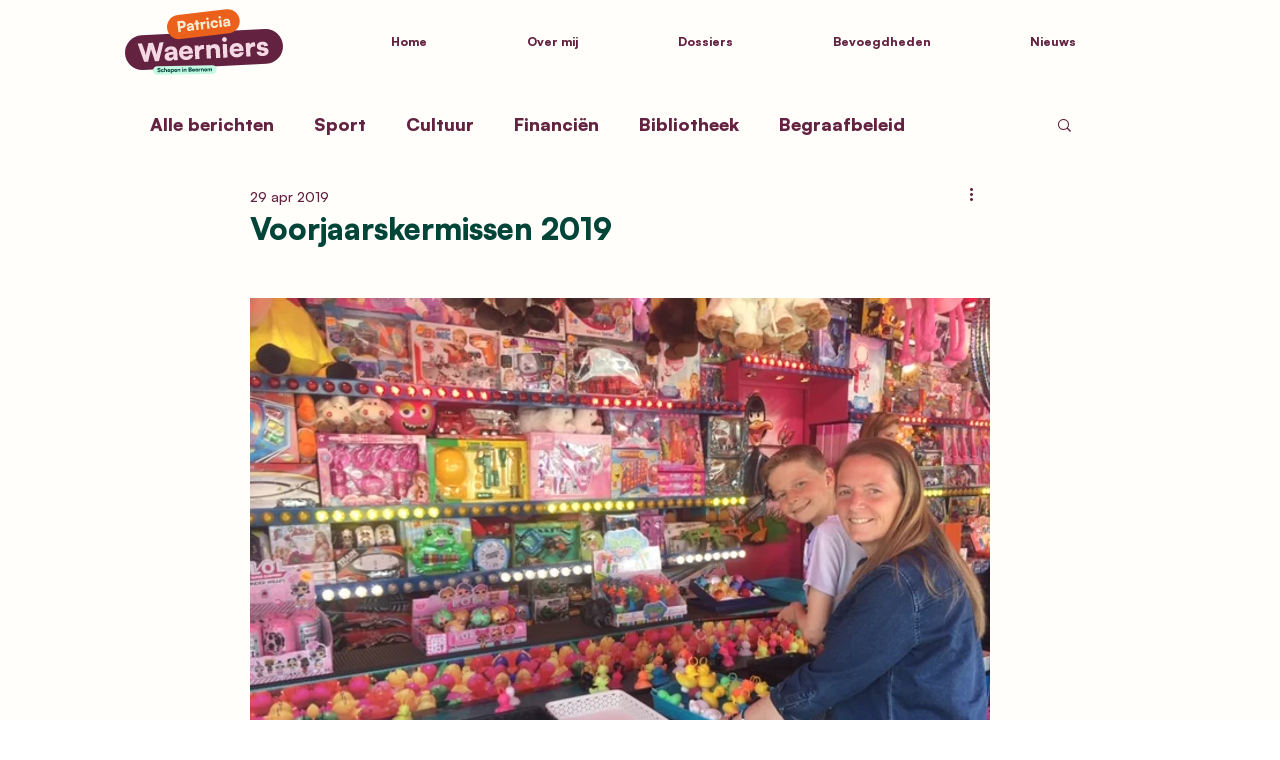

--- FILE ---
content_type: text/css; charset=utf-8
request_url: https://www.patriciawaerniers.be/_serverless/pro-gallery-css-v4-server/layoutCss?ver=2&id=4plsh-not-scoped&items=3472_640_480%7C3398_640_480%7C4631_1599_1200%7C3462_640_480%7C3624_640_480%7C4543_1200_1600%7C4785_1599_1200%7C3336_640_480%7C3416_640_480%7C3422_640_480%7C4713_1599_1200&container=2747_740_660.8125_720&options=gallerySizeType:px%7CenableInfiniteScroll:true%7CtitlePlacement:SHOW_ON_HOVER%7CimageMargin:20%7CgalleryLayout:0%7CisVertical:false%7CnumberOfImagesPerRow:3%7CgallerySizePx:300%7CcubeRatio:1%7CcubeType:fill%7CgalleryThumbnailsAlignment:bottom%7CthumbnailSpacings:0
body_size: -170
content:
#pro-gallery-4plsh-not-scoped [data-hook="item-container"][data-idx="0"].gallery-item-container{opacity: 1 !important;display: block !important;transition: opacity .2s ease !important;top: 0px !important;left: 0px !important;right: auto !important;height: 272px !important;width: 362px !important;} #pro-gallery-4plsh-not-scoped [data-hook="item-container"][data-idx="0"] .gallery-item-common-info-outer{height: 100% !important;} #pro-gallery-4plsh-not-scoped [data-hook="item-container"][data-idx="0"] .gallery-item-common-info{height: 100% !important;width: 100% !important;} #pro-gallery-4plsh-not-scoped [data-hook="item-container"][data-idx="0"] .gallery-item-wrapper{width: 362px !important;height: 272px !important;margin: 0 !important;} #pro-gallery-4plsh-not-scoped [data-hook="item-container"][data-idx="0"] .gallery-item-content{width: 362px !important;height: 272px !important;margin: 0px 0px !important;opacity: 1 !important;} #pro-gallery-4plsh-not-scoped [data-hook="item-container"][data-idx="0"] .gallery-item-hover{width: 362px !important;height: 272px !important;opacity: 1 !important;} #pro-gallery-4plsh-not-scoped [data-hook="item-container"][data-idx="0"] .item-hover-flex-container{width: 362px !important;height: 272px !important;margin: 0px 0px !important;opacity: 1 !important;} #pro-gallery-4plsh-not-scoped [data-hook="item-container"][data-idx="0"] .gallery-item-wrapper img{width: 100% !important;height: 100% !important;opacity: 1 !important;} #pro-gallery-4plsh-not-scoped [data-hook="item-container"][data-idx="1"].gallery-item-container{opacity: 1 !important;display: block !important;transition: opacity .2s ease !important;top: 0px !important;left: 382px !important;right: auto !important;height: 126px !important;width: 168px !important;} #pro-gallery-4plsh-not-scoped [data-hook="item-container"][data-idx="1"] .gallery-item-common-info-outer{height: 100% !important;} #pro-gallery-4plsh-not-scoped [data-hook="item-container"][data-idx="1"] .gallery-item-common-info{height: 100% !important;width: 100% !important;} #pro-gallery-4plsh-not-scoped [data-hook="item-container"][data-idx="1"] .gallery-item-wrapper{width: 168px !important;height: 126px !important;margin: 0 !important;} #pro-gallery-4plsh-not-scoped [data-hook="item-container"][data-idx="1"] .gallery-item-content{width: 168px !important;height: 126px !important;margin: 0px 0px !important;opacity: 1 !important;} #pro-gallery-4plsh-not-scoped [data-hook="item-container"][data-idx="1"] .gallery-item-hover{width: 168px !important;height: 126px !important;opacity: 1 !important;} #pro-gallery-4plsh-not-scoped [data-hook="item-container"][data-idx="1"] .item-hover-flex-container{width: 168px !important;height: 126px !important;margin: 0px 0px !important;opacity: 1 !important;} #pro-gallery-4plsh-not-scoped [data-hook="item-container"][data-idx="1"] .gallery-item-wrapper img{width: 100% !important;height: 100% !important;opacity: 1 !important;} #pro-gallery-4plsh-not-scoped [data-hook="item-container"][data-idx="2"].gallery-item-container{opacity: 1 !important;display: block !important;transition: opacity .2s ease !important;top: 146px !important;left: 382px !important;right: auto !important;height: 126px !important;width: 168px !important;} #pro-gallery-4plsh-not-scoped [data-hook="item-container"][data-idx="2"] .gallery-item-common-info-outer{height: 100% !important;} #pro-gallery-4plsh-not-scoped [data-hook="item-container"][data-idx="2"] .gallery-item-common-info{height: 100% !important;width: 100% !important;} #pro-gallery-4plsh-not-scoped [data-hook="item-container"][data-idx="2"] .gallery-item-wrapper{width: 168px !important;height: 126px !important;margin: 0 !important;} #pro-gallery-4plsh-not-scoped [data-hook="item-container"][data-idx="2"] .gallery-item-content{width: 168px !important;height: 126px !important;margin: 0px 0px !important;opacity: 1 !important;} #pro-gallery-4plsh-not-scoped [data-hook="item-container"][data-idx="2"] .gallery-item-hover{width: 168px !important;height: 126px !important;opacity: 1 !important;} #pro-gallery-4plsh-not-scoped [data-hook="item-container"][data-idx="2"] .item-hover-flex-container{width: 168px !important;height: 126px !important;margin: 0px 0px !important;opacity: 1 !important;} #pro-gallery-4plsh-not-scoped [data-hook="item-container"][data-idx="2"] .gallery-item-wrapper img{width: 100% !important;height: 100% !important;opacity: 1 !important;} #pro-gallery-4plsh-not-scoped [data-hook="item-container"][data-idx="3"]{display: none !important;} #pro-gallery-4plsh-not-scoped [data-hook="item-container"][data-idx="4"]{display: none !important;} #pro-gallery-4plsh-not-scoped [data-hook="item-container"][data-idx="5"]{display: none !important;} #pro-gallery-4plsh-not-scoped [data-hook="item-container"][data-idx="6"]{display: none !important;} #pro-gallery-4plsh-not-scoped [data-hook="item-container"][data-idx="7"]{display: none !important;} #pro-gallery-4plsh-not-scoped [data-hook="item-container"][data-idx="8"]{display: none !important;} #pro-gallery-4plsh-not-scoped [data-hook="item-container"][data-idx="9"]{display: none !important;} #pro-gallery-4plsh-not-scoped [data-hook="item-container"][data-idx="10"]{display: none !important;} #pro-gallery-4plsh-not-scoped .pro-gallery-prerender{height:840.5562194544632px !important;}#pro-gallery-4plsh-not-scoped {height:840.5562194544632px !important; width:740px !important;}#pro-gallery-4plsh-not-scoped .pro-gallery-margin-container {height:840.5562194544632px !important;}#pro-gallery-4plsh-not-scoped .pro-gallery {height:840.5562194544632px !important; width:740px !important;}#pro-gallery-4plsh-not-scoped .pro-gallery-parent-container {height:840.5562194544632px !important; width:760px !important;}